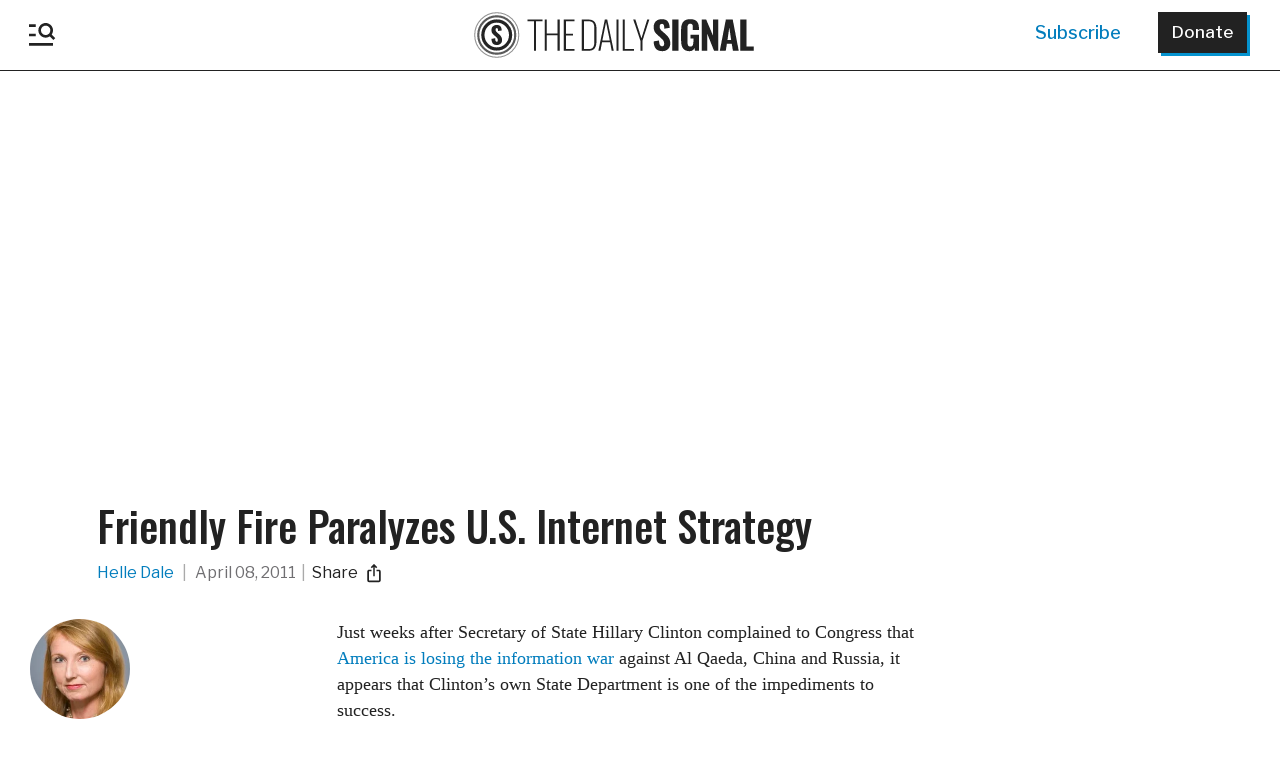

--- FILE ---
content_type: text/css
request_url: https://www.dailysignal.com/wp-content/themes/daily-signal/print.css?ver=0125261127
body_size: 2433
content:
@import url(//fonts.googleapis.com/css?family=Source+Sans+Pro:200,400,400italic,600,700,400italic,700italic|Oswald:300,400,700);html,body,div,span,applet,object,iframe,h1,h2,h3,h4,h5,h6,p,main li,blockquote,pre,a,abbr,acronym,address,big,cite,code,del,dfn,em,img,ins,kbd,q,s,samp,small,strike,strong,sub,sup,tt,var,b,u,i,center,dl,dt,dd,ol,ul,li,fieldset,form,label,legend,table,caption,tbody,tfoot,thead,tr,th,td,article,aside,canvas,details,embed,figure,figcaption,footer,header,hgroup,menu,nav,output,ruby,section,summary,time,mark,audio,video{margin:0;padding:0;border:0;font-size:100%;font:inherit;vertical-align:baseline}article,aside,details,figcaption,figure,footer,header,hgroup,menu,nav,section{display:block}body{line-height:1}ol,ul{list-style:none}blockquote,q{quotes:none}blockquote:before,blockquote:after,q:before,q:after{content:"";content:none}table{border-collapse:collapse;border-spacing:0}.first{margin-left:0px}html{font-size:100%}h1,h2,h3{font-family:"Oswald",sans-serif;font-weight:400;-webkit-font-smoothing:antialiased}h1 a,h1 a:visited,h2 a,h2 a:visited,h3 a,h3 a:visited{color:#3c3c3c}h1 a:hover,h1 a:visited:hover,h2 a:hover,h2 a:visited:hover,h3 a:hover,h3 a:visited:hover{color:#0594CB}h1{font-size:36px;font-size:2.25rem;line-height:44px;line-height:2.75rem}h1.sub{background:url(assets/images/backgrounds/gray-line.png) center center repeat-x}h1.sub span{background:#f3f3f3;padding-right:40px}h1.sub.white span{background:#fff}h1.sub.author{font-size:29px;font-size:1.8125rem;font-family:"Source Sans Pro",sans-serif;font-weight:600}h1.sub.author span{background:#fff;text-transform:none}h1.sub.no-line{font-size:22px;font-size:1.375rem;background:none;margin-bottom:10px}h1.sub.no-line span{background:none}h1.comment-head{font-size:24px;font-size:1.5rem}h1.comment-head:after{font-family:"DailySignal";content:"";font-size:20px;font-size:1.25rem;margin:0 0 0 5px}h1.block{font-family:"Source Sans Pro",sans-serif;font-weight:600;text-transform:uppercase;font-size:29px;font-size:1.8125rem;color:#FBAF4E;text-align:center;margin:-63px 0 40px}h1.block span{background:#fff;border:1px solid #FBAF4E;padding:5px 20px}h1.single{font-size:36px;font-size:2.25rem;line-height:48px;line-height:3rem;margin-top:40px;border-bottom:4px solid #dcdcdc;padding-bottom:16px}h1.single+.filter{margin-top:30px}h1.single.spaced{margin-bottom:40px}h1.author{font-size:36px;font-size:2.25rem;line-height:40px;line-height:2.5rem}h1.alert{font-size:60px;font-size:3.75rem;line-height:64px;line-height:4rem;margin:40px 0}h1.alert:before{font-family:"DailySignal";content:"";margin-right:20px}h2{font-size:24px;font-size:1.5rem;line-height:32px;line-height:2rem;margin-bottom:10px}h2.featured{font-size:30px;font-size:1.875rem;line-height:32px;line-height:2rem}h2.job-title{font-size:18px;font-size:1.125rem;font-family:"Source Sans Pro",sans-serif;font-weight:400;margin-bottom:20px}h2.commentary-title{font-family:"Source Sans Pro",sans-serif;font-weight:400;font-size:14px;font-size:.875rem;color:#706F72;text-transform:uppercase}h2.commentary-title:before{font-family:"DailySignal";content:"";color:#FBAF4E;margin-right:5px}.sub{font-size:37px;font-size:2.3125rem;font-family:"Source Sans Pro",sans-serif;font-weight:400;-webkit-font-smoothing:antialiased;text-transform:uppercase;margin:0 0 30px}a{text-decoration:none;-webkit-transition:color .25s ease-in-out;-moz-transition:color .25s ease-in-out;-ms-transition:color .25s ease-in-out;-o-transition:color .25s ease-in-out;transition:color .25s ease-in-out;color:#0093D0}a:hover{color:#FBAF4E}a:visited{color:#0594CB}a.call-to-action,a.call-to-action:visited{color:#0594CB;display:inline-block}a.call-to-action:after,a.call-to-action:visited:after{font-family:"DailySignal";margin:0 0 0 5px;display:inline-block;content:""}a.external:after{font-family:"DailySignal";content:"";margin-left:5px}p,main li{font-size:18px;font-size:1.125rem;line-height:26px;line-height:1.625rem}p.deck,main li.deck{font-size:30px;font-size:1.875rem;line-height:36px;line-height:2.25rem;margin-bottom:30px}p.caption,main li.caption{font-size:14px;font-size:.875rem;line-height:18px;line-height:1.125rem;font-family:"Source Sans Pro",sans-serif;font-weight:400;font-style:italic;color:#706F72}strong,b{font-family:"Source Sans Pro",sans-serif;font-weight:700}em,i{font-family:"Source Sans Pro",sans-serif;font-weight:400;font-style:italic}.single .post-content figure.wp-block-pullquote{position:relative;padding-top:35px;padding-bottom:35px;background:url(assets/images/backgrounds/blockquote-border.png) top left no-repeat,url(assets/images/backgrounds/blockquote-border.png) bottom right no-repeat;text-align:left;float:left;width:100%}@media only screen and (min-width: 940px){.single .post-content figure.wp-block-pullquote{width:40%;float:right;margin-left:30px;margin-right:200px}}.single .post-content figure.wp-block-pullquote blockquote{border-left:none;padding:0 30px;margin:0}.single .post-content figure.wp-block-pullquote blockquote a{font-size:22.4px;font-size:1.4rem;padding-bottom:13px}.single .post-content figure.wp-block-pullquote blockquote p,.single .post-content figure.wp-block-pullquote blockquote main li,main .single .post-content figure.wp-block-pullquote blockquote li{font-size:22.4px;font-size:1.4rem;line-height:32px;line-height:2rem;color:#3c3c3c;font-weight:700}blockquote{-webkit-box-sizing:border-box;-moz-box-sizing:border-box;box-sizing:border-box;width:100%;border-left:4px solid #dcdcdc;padding-left:30px;font-size:18px;font-size:1.125rem;font-family:"Source Sans Pro",sans-serif;font-weight:400;font-style:italic;background-image:none;padding:0px 30px;margin:20px 0 40px;color:#706F72}blockquote p,blockquote main li,main blockquote li{margin-bottom:20px}blockquote.tweet{width:100%;float:left;margin-left:3.125%;margin-left:0px;padding:35px 30px;margin:30px 0 10px;background:url(assets/images/backgrounds/blockquote-border.png) top left no-repeat,url(assets/images/backgrounds/blockquote-border.png) bottom right no-repeat;font-family:"Source Sans Pro",sans-serif;font-weight:700;font-style:italic;font-size:22.4px;font-size:1.4rem;line-height:32px;line-height:2rem;float:left;position:relative;border-left:none}blockquote.tweet p,blockquote.tweet main li,main blockquote.tweet li{font-size:22.4px;font-size:1.4rem;line-height:32px;line-height:2rem;color:#3c3c3c}blockquote .tweet-quote{position:absolute;top:0;right:0;background:#fff;padding:0 0 0 10px;color:#ccc}blockquote .tweet-quote:hover{color:#0594CB}blockquote .tweet-quote span{display:none}blockquote .tweet-quote:before{font-family:"DailySignal";content:"";font-style:normal}.category h1.single{border-bottom:4px solid #dcdcdc;padding-bottom:16px}@font-face{font-family:"DailySignal";src:url("assets/fonts/DailySignal.eot?6a7trn");src:url("assets/fonts/DailySignal.eot?#iefix6a7trn") format("embedded-opentype"),url("assets/fonts/DailySignal.woff?6a7trn") format("woff"),url("assets/fonts/DailySignal.ttf?6a7trn") format("truetype"),url("assets/fonts/DailySignal.svg?6a7trn#DailySignal") format("svg");font-weight:normal;font-style:normal}[class^="icon-"],[class*=" icon-"]{font-family:"DailySignal";speak:none;font-style:normal;font-weight:normal;font-variant:normal;text-transform:none;line-height:1;-webkit-font-smoothing:antialiased;-moz-osx-font-smoothing:grayscale}.screen-reader-text{display:none;float:left}.icon-search:before{content:""}@font-face{font-family:"DailySignalCustom";src:url("assets/fonts/DailySignalCustom.eot");src:url("assets/fonts//DailySignalCustom.eot?#iefix") format("embedded-opentype"),url("assets/fonts/DailySignalCustom.woff") format("woff"),url("assets/fonts/DailySignalCustom.ttf") format("truetype"),url("assets/fonts/DailySignalCustom.svg#Glyphter") format("svg");font-weight:normal;font-style:normal}[class*='icon-']:before{display:inline-block;font-family:"DailySignalCustom";font-style:normal;font-weight:normal;line-height:1;-webkit-font-smoothing:antialiased;-moz-osx-font-smoothing:grayscale}.icon-iconmonstr-instagram-9:before{content:"A"}.icon-iconmonstr-snapchat-3:before{content:"B"}.icon-iconmonstr-radio-tower-7:before{content:"C"}body{background-color:#fff;font-family:"Source Sans Pro",sans-serif;font-weight:400;color:#3c3c3c;font-size:100%}section,header,footer,main,.discovery{width:100%;float:left;margin-left:3.125%;margin-left:0px}.wrapper{-webkit-box-sizing:border-box;-moz-box-sizing:border-box;box-sizing:border-box;max-width:939px;min-width:300px;padding:0 20px;margin:0 auto;position:relative}.wrapper.ajax-button{width:100%;float:left;margin-left:3.125%;margin-left:0px;max-width:none;min-width:auto;text-align:center;padding-bottom:128px}main{min-height:500px}.accented{background-color:#f3f3f3;background-image:url(assets/images/backgrounds/gray-diagonal-stripes.png);background-repeat:repeat-x;padding:40px 0}iframe{z-index:1}header,footer,form,#discovery,.discovery-condensed,.post-related,.newsletter-signup,.post-comments,.social,.comment-count{display:none}a{color:#706F72}.category a,.category span{text-transform:uppercase;color:#706F72;margin-right:5px}.byline{margin:20px 0}.byline span:last-of-type{display:none}.lead-image{display:none}main li{margin-left:20px}main p,main li,main ul{margin-bottom:20px}main p a,main li a,main ul a{color:#706F72}main ul{list-style-type:disc}main ol{list-style-type:decimal}
/*# sourceMappingURL=print.css.map */


--- FILE ---
content_type: text/plain;charset=UTF-8
request_url: https://c.pub.network/v2/c
body_size: -265
content:
76cebf19-e6fb-40e8-a418-81f8ad96283f